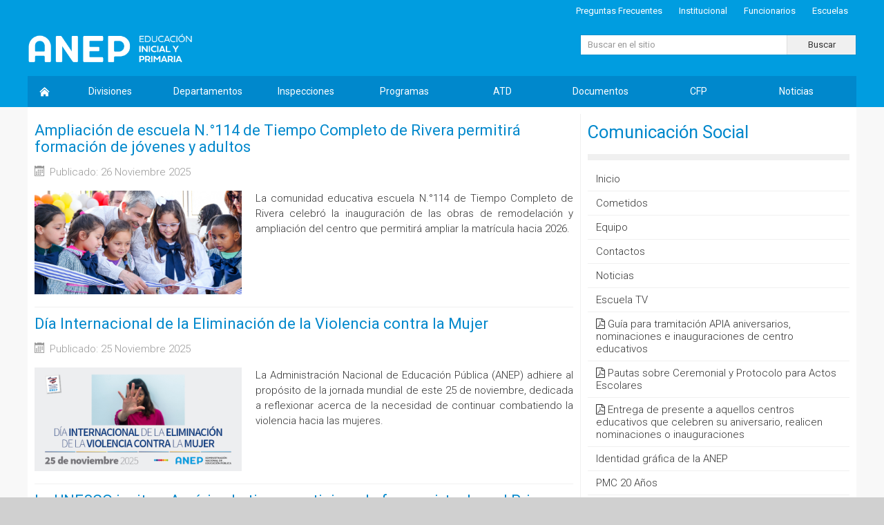

--- FILE ---
content_type: text/html; charset=utf-8
request_url: https://www.dgeip.edu.uy/prensa/?start=45
body_size: 28917
content:
<!DOCTYPE html>
<html xmlns="http://www.w3.org/1999/xhtml" xml:lang="es-es" lang="es-es" dir="ltr">
<head>

	<meta name="viewport" content="width=device-width, initial-scale=1, maximum-scale=1">

	<link href="https://fonts.googleapis.com/css?family=Roboto:300,400" rel="stylesheet"> 
		<meta charset="utf-8" />
	<base href="http://www.dgeip.edu.uy/prensa/" />
	<meta name="generator" content="Joomla! - Open Source Content Management" />
	<title>Noticias</title>
	<link href="/prensa?format=feed&amp;type=rss" rel="alternate" type="application/rss+xml" title="RSS 2.0" />
	<link href="/prensa?format=feed&amp;type=atom" rel="alternate" type="application/atom+xml" title="Atom 1.0" />
	<link href="/templates/protostar-spw-2/favicon.ico" rel="shortcut icon" type="image/vnd.microsoft.icon" />
	<link href="http://www.dgeip.edu.uy/component/search/?Itemid=119&amp;format=opensearch" rel="search" title="Buscar ANEP DGEIP" type="application/opensearchdescription+xml" />
	<link href="http://www.dgeip.edu.uy/plugins/content/galeria/estilo.css" rel="stylesheet" />
	<link href="/templates/protostar-spw-2/css/normalize.css" rel="stylesheet" />
	<link href="/templates/protostar-spw-2/css/template.css" rel="stylesheet" />
	<link href="/templates/protostar-spw-2/css/font-awesome.min.css" rel="stylesheet" />
	<link href="/templates/protostar-spw-2/css/animate.min.css" rel="stylesheet" />
	<link href="/templates/protostar-spw-2/css/spw4.css" rel="stylesheet" />
	<link href="/templates/protostar-spw-2/css/phone2.css" rel="stylesheet" />
	<style>
div.mod_search153 input[type="search"]{ width:auto; }
	</style>
	<script src="/media/jui/js/jquery.min.js"></script>
	<script src="/media/jui/js/jquery-noconflict.js"></script>
	<script src="/media/jui/js/jquery-migrate.min.js"></script>
	<script src="http://www.dgeip.edu.uy/plugins/content/galeria/hammer.min.js"></script>
	<script src="http://www.dgeip.edu.uy/plugins/content/galeria/script.js"></script>
	<script src="/media/system/js/caption.js"></script>
	<script src="/media/jui/js/bootstrap.min.js"></script>
	<script src="/templates/protostar-spw-2/js/template.js"></script>
	<script src="/templates/protostar-spw-2/js/wow.min.js"></script>
	<script src="/templates/protostar-spw-2/js/spw2.js"></script>
	<script src="/media/system/js/html5fallback.js"></script>
	<script>
jQuery(window).on('load',  function() {
				new JCaption('img.caption');
			});jQuery(function($){ $(".hasTooltip").tooltip({"html": true,"container": "body"}); });
	</script>


	<link href="/templates/protostar-spw-2/favicon.svg" rel="icon" type="image/svg+xml" />

				<link href='//fonts.googleapis.com/css?family=Open+Sans' rel='stylesheet' type='text/css' />
		<style type="text/css">
			h1,h2,h3,h4,h5,h6,.site-title{
				font-family: 'Open Sans', sans-serif;
			}
		</style>
		<!--[if lt IE 9]>
		<script src="/media/jui/js/html5.js"></script>
	<![endif]-->
	
	<script>
		(function(i,s,o,g,r,a,m){i['GoogleAnalyticsObject']=r;i[r]=i[r]||function(){
		(i[r].q=i[r].q||[]).push(arguments)},i[r].l=1*new Date();a=s.createElement(o),
		m=s.getElementsByTagName(o)[0];a.async=1;a.src=g;m.parentNode.insertBefore(a,m)
		})(window,document,'script','//www.google-analytics.com/analytics.js','ga');

		ga('create', 'UA-10629786-1', 'auto');
		ga('send', 'pageview');
	</script>

  <!-- Google tag (gtag.js) -->
  <script async src="https://www.googletagmanager.com/gtag/js?id=G-KXX135Q58T"></script>
  <script>
    window.dataLayer = window.dataLayer || [];
    function gtag(){dataLayer.push(arguments);}
    gtag('js', new Date());

    gtag('config', 'G-KXX135Q58T');
  </script>

</head>

<body class="site com_content view-category layout-blog no-task itemid-119">

	<!-- Body -->
	<div class="body">
		<div class="container">

			<div class="sup-menu">
			    <div class="container">
			        		<div class="moduletable">
						<ul class="nav menu nav-pills spw-tab">
<li class="item-879"><a href="/consultas-frecuentes" >Preguntas Frecuentes</a></li><li class="item-842"><a href="/institucional-pst" >Institucional</a></li><li class="item-843"><a href="/funcionarios" >Funcionarios</a></li><li class="item-844"><a href="/escuelas-pst" >Escuelas</a></li></ul>
		</div>
	
			    </div>
			</div>			

			<!-- Header -->
			<header class="header" role="banner">
				<div class="header-inner clearfix">
					<a class="brand pull-left" href="/">
						<img src="http://www.dgeip.edu.uy/documentos/galerias/ANEP-EIP_blanco.png" alt="ANEP DGEIP" />											</a>
					<div class="header-search pull-right">
						<div class="search spw-buscar mod_search153">
	<form action="/component/search/" method="post" class="form-inline">
		<label for="mod-search-searchword" class="element-invisible">Buscar...</label> <input name="searchword" id="mod-search-searchword" maxlength="200"  class="inputbox search-query" type="search" size="40" placeholder="Buscar en el sitio" /> <button class="button btn btn-primary" onclick="this.form.searchword.focus();">Buscar</button>		<input type="hidden" name="task" value="search" />
		<input type="hidden" name="option" value="com_search" />
		<input type="hidden" name="Itemid" value="337" />
	</form>
</div>

					</div>
				</div>
			</header>
							<nav class="navigation" role="navigation">
					<div class="navbar pull-left">
										<div class='noDesktop logoPhone'>

																														<a href='/index.php'> <img src='/templates/protostar-spw-2/images/ANEP-EIP_Phone.png'> </a>  


										</div>

						<!--<a class="btn btn-navbar collapsed" data-toggle="collapse" data-target=".nav-collapse">-->
						<a class="btn btn-navbar collapsed">							
							<i class="fa fa-bars"></i>
						</a>
					</div>
					<div class="nav-collapse">
						<ul class="nav menu nav-pills spw-principal">
<li class="item-101 default"><a href="/" ><img src="/documentos/galerias/home_icon_sm.png" alt="Inicio" /></a></li><li class="item-126 divider deeper parent"><span class="separator ">Divisiones</span>
<ul class="nav-child unstyled small"><li class="item-607"><a href="/divisiones/administracion" >Administración</a></li><li class="item-129"><a href="/divisiones/adquisiciones" >Adquisiciones y Logística</a></li><li class="item-138"><a href="/divisiones/educacion" >Educación</a></li><li class="item-142"><a href="/divisiones/rrhh" >Gestión Humana</a></li><li class="item-139"><a href="/divisiones/hacienda" >Hacienda</a></li><li class="item-143"><a href="/divisiones/mantenimiento" >Mantenimiento y Obras Menores</a></li><li class="item-141"><a href="/divisiones/planeamiento-educativo" >Planeamiento Educativo</a></li><li class="item-140"><a href="/divisiones/planeamiento-administrativo" >Programación y Presupuesto</a></li><li class="item-153"><a href="/divisiones/servicios-generales" >Servicios Generales</a></li><li class="item-634"><a href="http://dti.dgeip.edu.uy/" target="_blank">Tecnologías de la Información</a></li></ul></li><li class="item-121 divider deeper parent"><span class="separator ">Departamentos</span>
<ul class="nav-child unstyled small"><li class="item-122"><a href="/departamentos/comunicacion-social" >Comunicación Social</a></li><li class="item-134"><a href="/departamentos/concursos" >Concursos Docentes</a></li><li class="item-127"><a href="/departamentos/privada" >Educación Privada</a></li><li class="item-136"><a href="/departamentos/rural" >Educación Rural</a></li><li class="item-137"><a href="/departamentos/bibliotecas-museos" >Bibliotecas y Museos</a></li><li class="item-130"><a href="/departamentos/notarial" >Notarial</a></li><li class="item-128"><a href="/departamentos/lenguas" >Segundas Lenguas</a></li><li class="item-135"><a href="/departamentos/tec-aplicadas" >Tecnologías  Educativas  Aplicadas  y  Virtualidad</a></li><li class="item-745"><a href="/departamentos/oym" >Organización y Métodos</a></li></ul></li><li class="item-123 divider deeper parent"><span class="separator ">Inspecciones</span>
<ul class="nav-child unstyled small"><li class="item-1260"><a href="/inspecciones/departamentales" >Inspecciones Departamentales</a></li><li class="item-145"><a href="/inspecciones/especial" >Educación Especial</a></li><li class="item-146"><a href="/inspecciones/inicial" >Educación Inicial</a></li><li class="item-148"><a href="/inspecciones/artistica" >Educación Artística</a></li><li class="item-149"><a href="/inspecciones/practica" >Escuelas de Práctica</a></li><li class="item-144"><a href="/inspecciones/tecnica" >Inspección Técnica</a></li><li class="item-474"><a href="/inspecciones/educacion-fisica" >Educación Física</a></li></ul></li><li class="item-274 divider deeper parent"><span class="separator ">Programas</span>
<ul class="nav-child unstyled small"><li class="item-295"><a href="/programas/alimentacion-escolar" >Alimentación Escolar</a></li><li class="item-275"><a href="/programas/aprender" >A.PR.EN.D.E.R.</a></li><li class="item-1023"><a href="https://www.dgeip.edu.uy/verano2026/" >Escuelas de Verano</a></li><li class="item-363"><a href="/programas/ped" >Escuelas Disfrutables</a></li><li class="item-717"><a href="/programas/educación-inclusiva" >Educación Inclusiva</a></li><li class="item-404"><a href="/programas/guri" >GURI</a></li><li class="item-277"><a href="/programas/pmc" >Maestros Comunitarios</a></li><li class="item-1137"><a href="/programas/extensión-de-tiempo-pedagógico" >Extensión de Tiempo Pedagógico</a></li></ul></li><li class="item-376"><a href="/atd" >ATD</a></li><li class="item-151 divider deeper parent"><span class="separator ">Documentos</span>
<ul class="nav-child unstyled small"><li class="item-533"><a href="/normativa/index.php" >Circulares y Documentos</a></li><li class="item-1179"><a href="/normativa/dgeip/comunicados" >Comunicados</a></li><li class="item-535"><a href="/normativa/digesto.php" >Digesto</a></li><li class="item-534"><a href="/normativa/lista/1" >Normativa de uso frecuente para Maestros Directores</a></li></ul></li><li class="item-125"><a href="/IFS" target="_blank">CFP</a></li><li class="item-846"><a href="/prensa" >Noticias</a></li></ul>

					</div>
				</nav>
			
			<div class="banner">
				<div class="container">
					
				</div>
			</div>

			<div class="row-fluid">
								<main id="content" role="main" class="span9">
					<!-- Begin Content -->
					
					<div id="system-message-container">
	</div>

					<div class="blog prensa" itemscope itemtype="https://schema.org/Blog">
	
	
	
			<div class="category-desc clearfix">
								</div>
	
	
		
	
																	<div class="items-row cols-1 row-0 row-fluid clearfix">
						<div class="span12">
				<div class="item column-1"
					itemprop="blogPost" itemscope itemtype="https://schema.org/BlogPosting">
					

	<div class="page-header">
					<h2 itemprop="name">
									<a href="/prensa/5378-ampliación-de-escuela-n-°114-de-tiempo-completo-de-rivera-permitirá-formación-de-jóvenes-y-adultos" itemprop="url">
						Ampliación de escuela N.°114 de Tiempo Completo de Rivera permitirá formación de jóvenes y adultos					</a>
							</h2>
				
		
				
			</div>




		<dl class="article-info muted">

		
			<dt class="article-info-term">
									Detalles							</dt>

			
			
			
										<dd class="published">
				<span class="icon-calendar"></span>
				<time datetime="2025-11-26T10:38:08-03:00" itemprop="datePublished">
					Publicado: 26 Noviembre 2025				</time>

				<span>
									</span>

			</dd>					
					
			
						</dl>

		<div class="pull-left item-image">
			<a href="/prensa/5378-ampliación-de-escuela-n-°114-de-tiempo-completo-de-rivera-permitirá-formación-de-jóvenes-y-adultos"><img src="/documentos/galerias/prensa/5378/portada.jpg" alt="" itemprop="thumbnailUrl"/></a>
		</div>



<p style="text-align:justify;">La comunidad educativa escuela N.°114 de Tiempo Completo de Rivera celebró la inauguración de las obras de remodelación y ampliación del centro que permitirá ampliar la matrícula hacia 2026.</p>





				</div>
				<!-- end item -->
							</div><!-- end span -->
							</div><!-- end row -->
																			<div class="items-row cols-1 row-1 row-fluid clearfix">
						<div class="span12">
				<div class="item column-1"
					itemprop="blogPost" itemscope itemtype="https://schema.org/BlogPosting">
					

	<div class="page-header">
					<h2 itemprop="name">
									<a href="/prensa/5376-día-internacional-de-la-eliminación-de-la-violencia-contra-la-mujer-2025" itemprop="url">
						Día Internacional de la Eliminación de la Violencia contra la Mujer					</a>
							</h2>
				
		
				
			</div>




		<dl class="article-info muted">

		
			<dt class="article-info-term">
									Detalles							</dt>

			
			
			
										<dd class="published">
				<span class="icon-calendar"></span>
				<time datetime="2025-11-25T12:29:34-03:00" itemprop="datePublished">
					Publicado: 25 Noviembre 2025				</time>

				<span>
									</span>

			</dd>					
					
			
						</dl>

		<div class="pull-left item-image">
			<a href="/prensa/5376-día-internacional-de-la-eliminación-de-la-violencia-contra-la-mujer-2025"><img src="/documentos/galerias/prensa/5376/portada.jpg" alt="" itemprop="thumbnailUrl"/></a>
		</div>



<p style="text-align:justify;">La Administración Nacional de Educación Pública (ANEP) adhiere al propósito de la jornada mundial de este 25 de noviembre, dedicada a reflexionar acerca de la necesidad de continuar combatiendo la violencia hacia las mujeres.</p>





				</div>
				<!-- end item -->
							</div><!-- end span -->
							</div><!-- end row -->
																			<div class="items-row cols-1 row-2 row-fluid clearfix">
						<div class="span12">
				<div class="item column-1"
					itemprop="blogPost" itemscope itemtype="https://schema.org/BlogPosting">
					

	<div class="page-header">
					<h2 itemprop="name">
									<a href="/prensa/5375-la-unesco-invita-a-américa-latina-a-participar-de-forma-virtual-en-el-primer-foro-iberoamericano-sobre-inclusión-educativa" itemprop="url">
						La UNESCO invita a América Latina a participar de forma virtual en el Primer Foro Iberoamericano sobre Inclusión Educativa					</a>
							</h2>
				
		
				
			</div>




		<dl class="article-info muted">

		
			<dt class="article-info-term">
									Detalles							</dt>

			
			
			
										<dd class="published">
				<span class="icon-calendar"></span>
				<time datetime="2025-11-24T18:24:47-03:00" itemprop="datePublished">
					Publicado: 24 Noviembre 2025				</time>

				<span>
									</span>

			</dd>					
					
			
						</dl>

		<div class="pull-left item-image">
			<a href="/prensa/5375-la-unesco-invita-a-américa-latina-a-participar-de-forma-virtual-en-el-primer-foro-iberoamericano-sobre-inclusión-educativa"><img src="/documentos/galerias/prensa/5375/portada.jpg" alt="" itemprop="thumbnailUrl"/></a>
		</div>



<p style="text-align:justify;">Con motivo de los 20 años de la Red Intergubernamental Iberoamericana de Cooperación para la Educación de Personas con Necesidades Educativas Especiales (RIINEE), le invitamos a participar en el Primer Foro Iberoamericano sobre Inclusión Educativa el cual se transmitirá los días 24 y 25 de noviembre de 2025 desde Santa Cruz de la Sierra, Bolivia.</p>





				</div>
				<!-- end item -->
							</div><!-- end span -->
							</div><!-- end row -->
																			<div class="items-row cols-1 row-3 row-fluid clearfix">
						<div class="span12">
				<div class="item column-1"
					itemprop="blogPost" itemscope itemtype="https://schema.org/BlogPosting">
					

	<div class="page-header">
					<h2 itemprop="name">
									<a href="/prensa/5372-escuelas-rurales-ganadoras-del-concurso-“tus-ideas-valen”-recibieron-sus-premios" itemprop="url">
						Escuelas rurales ganadoras del concurso “Tus Ideas valen” recibieron sus premios					</a>
							</h2>
				
		
				
			</div>




		<dl class="article-info muted">

		
			<dt class="article-info-term">
									Detalles							</dt>

			
			
			
										<dd class="published">
				<span class="icon-calendar"></span>
				<time datetime="2025-11-24T14:52:22-03:00" itemprop="datePublished">
					Publicado: 24 Noviembre 2025				</time>

				<span>
									</span>

			</dd>					
					
			
						</dl>

		<div class="pull-left item-image">
			<a href="/prensa/5372-escuelas-rurales-ganadoras-del-concurso-“tus-ideas-valen”-recibieron-sus-premios"><img src="/documentos/galerias/prensa/5372/portada.jpg" alt="" itemprop="thumbnailUrl"/></a>
		</div>



<p style="text-align:justify;">Este 21 de noviembre, en el estadio Centenario, se realizó la entrega de premios a las escuelas rurales ganadoras del certamen “Tus Ideas Valen”, organizado por la empresa Pantalla Uruguay junto a la Dirección General de Educación Inicial y Primaria (DGEIP) y Fundación Celeste.</p>





				</div>
				<!-- end item -->
							</div><!-- end span -->
							</div><!-- end row -->
																			<div class="items-row cols-1 row-4 row-fluid clearfix">
						<div class="span12">
				<div class="item column-1"
					itemprop="blogPost" itemscope itemtype="https://schema.org/BlogPosting">
					

	<div class="page-header">
					<h2 itemprop="name">
									<a href="/prensa/5374-gabriela-salsamendi-recibió-a-la-embajadora-de-el-salvador,-astrid-moreno" itemprop="url">
						Gabriela Salsamendi recibió a la embajadora de El Salvador, Astrid Moreno					</a>
							</h2>
				
		
				
			</div>




		<dl class="article-info muted">

		
			<dt class="article-info-term">
									Detalles							</dt>

			
			
			
										<dd class="published">
				<span class="icon-calendar"></span>
				<time datetime="2025-11-24T14:23:26-03:00" itemprop="datePublished">
					Publicado: 24 Noviembre 2025				</time>

				<span>
									</span>

			</dd>					
					
			
						</dl>

		<div class="pull-left item-image">
			<a href="/prensa/5374-gabriela-salsamendi-recibió-a-la-embajadora-de-el-salvador,-astrid-moreno"><img src="/documentos/galerias/prensa/5374/portada.jpg" alt="" itemprop="thumbnailUrl"/></a>
		</div>



<p style="text-align:justify;">Este 21 de noviembre la directora general de Inicial y Primaria, Gabriela Salsamendi recibió en el edificio central “José Pedro Varela” de la calle Bartolomé Mitre, a la embajadora de El Salvador en el Uruguay, Astrid Moreno.</p>





				</div>
				<!-- end item -->
							</div><!-- end span -->
							</div><!-- end row -->
						
	
				<div class="pagination">
							<p class="counter pull-right"> Página 10 de 702 </p>
						<ul class="pagination-list"><li><a title="Inicio" href="/prensa" class="pagenav"><span class="icon-first"></span></a></li><li><a title="Anterior" href="/prensa?start=40" class="pagenav"><span class="icon-previous"></span></a></li><li class="hidden-phone"><a title="5" href="/prensa?start=20" class="pagenav">5</a></li><li class="hidden-phone"><a title="6" href="/prensa?start=25" class="pagenav">6</a></li><li class="hidden-phone"><a title="7" href="/prensa?start=30" class="pagenav">7</a></li><li class="hidden-phone"><a title="8" href="/prensa?start=35" class="pagenav">8</a></li><li class="hidden-phone"><a title="9" href="/prensa?start=40" class="pagenav">...</a></li><li class="active hidden-phone"><a>10</a></li><li class="hidden-phone"><a title="11" href="/prensa?start=50" class="pagenav">11</a></li><li class="hidden-phone"><a title="12" href="/prensa?start=55" class="pagenav">12</a></li><li class="hidden-phone"><a title="13" href="/prensa?start=60" class="pagenav">13</a></li><li class="hidden-phone"><a title="14" href="/prensa?start=65" class="pagenav">14</a></li><li><a title="Siguiente" href="/prensa?start=50" class="pagenav"><span class="icon-next"></span></a></li><li><a title="Final" href="/prensa?start=3505" class="pagenav"><span class="icon-last"></span></a></li></ul> </div>
	</div>

					
<ul itemscope itemtype="https://schema.org/BreadcrumbList" class="breadcrumb">
			<li>
			Está aquí: &#160;
		</li>
	
				<li itemprop="itemListElement" itemscope itemtype="https://schema.org/ListItem">
									<a itemprop="item" href="/" class="pathway"><span itemprop="name">Inicio</span></a>
				
									<span class="divider">
						<img src="/media/system/images/arrow.png" alt="" />					</span>
								<meta itemprop="position" content="1">
			</li>
					<li itemprop="itemListElement" itemscope itemtype="https://schema.org/ListItem" class="active">
				<span itemprop="name">
					Noticias				</span>
				<meta itemprop="position" content="2">
			</li>
		</ul>

					<!-- End Content -->
				</main>
									<div id="aside" class="span3">
						<!-- Begin Right Sidebar -->
						<div class="well "><h3 class="page-header">Comunicación Social</h3><ul class="nav menu">
<li class="item-104"><a href="/departamentos/comunicacion-social" >Inicio</a></li><li class="item-1171"><a href="/comunicacion-social-cometidos" >Cometidos</a></li><li class="item-1172"><a href="/comunicacion-social-equipo" >Equipo</a></li><li class="item-1173"><a href="/comunicacion-social-contactos" >Contactos</a></li><li class="item-119 current active"><a href="/prensa" >Noticias</a></li><li class="item-714"><a href="https://www.youtube.com/channel/UCZtT78CKwadHPGCR0RvnWCQ" target="_blank">Escuela TV</a></li><li class="item-1231"><a href="https://www.dgeip.edu.uy/documentos/2024/rrpp/guiaTramitacionAPIACentrosEducativos.pdf" target="_blank">Guía para tramitación APIA aniversarios, nominaciones e inauguraciones de centro educativos</a></li><li class="item-652"><a href="/documentos/2022/rrpp/Protocolos_actos_escolares.pdf" target="_blank">Pautas sobre Ceremonial y Protocolo para Actos Escolares</a></li><li class="item-993"><a href="/documentos/2022/rrpp/Entrega-de-presentec.pdf" target="_blank">Entrega de presente a aquellos centros educativos que celebren su aniversario, realicen nominaciones o inauguraciones</a></li><li class="item-1174"><a href="https://www.anep.edu.uy/acerca-anep/identidad" target="_blank">Identidad gráfica de la ANEP</a></li><li class="item-1255"><a href="/pmc20" >PMC 20 Años</a></li><li class="item-1272 parent"><a href="/verano2026" >Escuelas de Verano 2026</a></li></ul>
</div>

<div class="custom spw-compartir"  >
	<div style="text-align: center;">
<span id="spw-compartir-twitter" class="icono-twitter" onclick="compartir(jQuery(this));"></span>
<span id="spw-compartir-facebook" class="icono-facebook" onclick="compartir(jQuery(this));"></span>
<span id="spw-compartir-plus" class="icono-google-plus" onclick="compartir(jQuery(this));"></span>
<span id="spw-compartir-imprimir" class="icono-print" onclick="compartir(jQuery(this));"></span>

<!--
<a data-toggle="modal" href="/myNestedContent" data-target="#modal_form_email"> Email
</a>

<span  id="spw-compartir-mail" class="icono-mail" onclick="compartir(jQuery(this));"></span>
-->




</div></div>

						<!-- End Right Sidebar -->
					</div>
							</div>
		</div>
	</div>
	<!-- Footer Banner -->
	<div class="footer-banners">
	    <div class="container">
	        		<div class="moduletable">
						

<div class="custom"  >
	<div class="spw-footer-banners">
  <center>
    <a href="https://www.anep.edu.uy"><img style="margin-left: 0px;" src="/documentos/galerias/banners/logo013c.jpg" alt="" /></a>
    <a href="https://www.ineed.edu.uy" target="_blank" rel="noopener noreferrer"><img src="/documentos/galerias/banners/logo003.jpg" alt="" /></a>
    <a href="http://www.anep.edu.uy/sea/" target="_blank" rel="noopener noreferrer"><img src="/documentos/galerias/banners/logo001.jpg" alt="" /></a>
    <a href="http://www.uruguayeduca.edu.uy/" target="_blank" rel="noopener noreferrer"><img src="/documentos/galerias/banners/logo_uruguay_educa4.jpg" alt="" /></a>
    <a href="https://www.anep.edu.uy/portalmonitor/servlet/portada" target="_blank" rel="noopener noreferrer"><img src="/documentos/galerias/banners/BANER_logos_ME_22.jpg" alt="" /></a>
    <a href="https://www.ceibal.edu.uy" target="_blank" rel="noopener noreferrer"><img src="/documentos/galerias/banners/BANER_logos_ceibal.jpg" alt="" /></a> 
    <a href="https://redglobal.edu.uy" target="_blank" rel="noopener noreferrer"><img src="/documentos/galerias/banners/BANER_logos_RG_22.jpg" alt="" /></a>
    <a href="/programas/guri"><img src="/documentos/galerias/banners/linea-logo-nuevoGURI2.jpg" alt="" /></a>
  </center>
</div></div>
		</div>
	
	    </div>
	</div>
	<!-- Footer -->
	<footer class="footer" role="contentinfo">
		<div class="container">
			<ul class="nav menu spw-footer">
<li class="item-711"><span class="nav-header ">Institucional</span>
</li><li class="item-520"><a href="/programaescolar" >Programas Escolares Vigentes</a></li><li class="item-780 deeper parent"><a href="/documentos/normativa/tecnica/2018/DocumentoOrientPTPfinalrevisadob.pdf" target="_blank">Documento de Orientación para la Protección de Trayectorias y para la elaboración del Proyecto de Trabajo Personal (PTP)</a><ul class="nav-child unstyled small"><li class="item-781"><a href="/documentos/2018/tecnica/planillaPTP.docx" >Descargar Planillas</a></li></ul></li><li class="item-640"><a href="/librosescolares-leeryescribir" >Cuadernos escolares para leer y escribir</a></li><li class="item-740"><a href="/librosescolares-matematica" >Cuadernos escolares para hacer Matemática</a></li><li class="item-1035"><a href="/documentos/2023/dgeip/DGEIP_LibroInspectoresI.pdf" target="_blank">Libro inspectores I</a></li><li class="item-1034"><a href="/documentos/2023/dgeip/DGEIP_LibroInspectoresII.pdf" target="_blank">Libro inspectores II</a></li></ul>
<ul class="nav menu spw-footer">
<li class="item-712"><span class="nav-header ">Funcionarios</span>
</li><li class="item-1139"><a href="https://www.dgeip.edu.uy/funcionarios/" >Inicio</a></li><li class="item-1143"><a href="https://www.dgeip.edu.uy/buscador/" >Avisos</a></li><li class="item-868"><a href="https://autogestion.ceip.edu.uy/Autogestion_CEIP/" target="_blank">Nuevo Autoconsulta</a></li><li class="item-454"><a href="https://correo.dgeip.edu.uy/" target="_blank">WebMail</a></li><li class="item-710"><a href="https://get.teamviewer.com/2hdyudx" target="_blank">Soporte Remoto</a></li><li class="item-447"><a href="http://autoconsulta.ceip.edu.uy/" target="_blank">Recibo de sueldo y comprobante IRPF</a></li><li class="item-448"><a href="http://www.anep.edu.uy/codicen/dsgh/formacion/actividades-formacion" target="_blank">Actividad de formación y/o capacitación no docente</a></li><li class="item-772"><a href="/funcionarios" > Reclamos sobre percepción de haberes</a></li><li class="item-450"><a href="/formularios-de-uso-masivo/" >Formularios de uso masivo</a></li></ul>
<ul class="nav menu spw-footer">
<li class="item-713"><span class="nav-header ">De interés a la comunidad</span>
</li><li class="item-1140"><a href="https://www.dgeip.edu.uy/llamados/" >Llamados No Docente</a></li><li class="item-624"><a href="https://guri2.ceip.edu.uy/GuriFamiliaAppWeb/#/" target="_blank">GURI - Acceso a Familias</a></li><li class="item-773"><a href="http://desarrollo.guri.edu.uy/GuriMapas/index.xhtml" target="_blank">GURIMapas</a></li><li class="item-461"><a href="https://www.dgeip.edu.uy/listado-escuelas-publicas/" >Nómina de escuelas</a></li><li class="item-1170"><a href="https://www.dgeip.edu.uy/datos-estad%C3%ADsticos-educaci%C3%B3n-p%C3%BAblica/" >Datos estadísticos educación primaria pública</a></li><li class="item-504"><a href="/webs-vinculadas" >Webs Vinculadas</a></li><li class="item-869"><a href="/divisiones/adquisiciones/5417-licitaciones-2026/" >Licitaciones 2026</a></li></ul>


		</div>
	</footer>
	<!-- Footer Copyright-->
	<footer class="footer-copy" role="contentinfo">
		<div class="container">
			
		

				<span class="redessociales">
					<a href="https://www.youtube.com/user/EscuelaTVPrimaria/videos" target="_blank"> <i class="fa fa-youtube-square" ></i></a>
					<a href="https://www.facebook.com/primariaAnep/" target="_blank"> <i class="fa fa-facebook-square" ></i></a>
					<a href="https://twitter.com/primaria_anep" target="_blank"> <i class="fa fa-twitter-square" ></i></a></a>
					<a href="https://www.instagram.com/primaria_anep/" target="_blank"> <i class="fa fa-instagram" ></i></a>
				</span>

				<br />



				&copy; 2026 ANEP DGEIP				 | Dirección: Juan Carlos Gómez 1314 - CP 11000 - Montevideo, Uruguay | <span>Teléfono: (598) 1876 </span> | <span>Mail: paginaweb@dgeip.edu.uy</span>
			
		</div>
	</footer>
	<!-- End Footer -->	
	
</body>
</html>


--- FILE ---
content_type: text/css
request_url: https://www.dgeip.edu.uy/plugins/content/galeria/estilo.css
body_size: 1973
content:
.galeria {
	/*background: #f8f8f8;*/
	/*padding: 1.5%;*/
	text-align: center;
	overflow: auto;
	/*border-left: 8px solid rgba(0,0,0,0.075);*/
	border-top: 1px solid rgba(0,0,0,0.075);
}
.galeria a:hover {
	text-decoration: none;
}
.galeria div {
	float: left;
	position: relative;
	width: 30%;
	padding-bottom: 22.5%;
	margin: 1.66%;
	/*background-position: center top;*/
	background-position: center;
	background-repeat: no-repeat;
	background-size: cover;
	box-sizing: border-box;
	border: 1px solid #ebebeb;	
	transition: border .2s ease-in-out;
	    -webkit-transition: border .2s ease-in-out;
	    -o-transition: border .2s ease-in-out;	
}
.galeria div:hover {
	border-color: #767676;
	cursor:pointer;
	filter: saturate(130%);
		-webkit-filter: saturate(130%);
		-moz-filter: saturate(130%);
		-o-filter: saturate(130%);
		-ms-filter: saturate(130%);	
}
/*************************************************************/

.modal-body {
	position: relative;
	text-align: center;
	overflow-y: none !important;
	max-height: 800px !important;
}
.modal-body img {
	max-height: 70vh;
}

/*************************************************************/
#btn-download {
	float:left;
}
#txt_img_cant {
	padding: 10px 10px 10px 15px;
	color:#898989;
}
.galeria > img, .modal-body, .modal-content, .modal{
	-webkit-user-select: none;   
	-moz-user-select: none; 
	-ms-user-select: none; 
	-o-user-select: none;
	user-select: none;
}
.btn:focus {
    outline: none !important;
}







/*Phone*/
@media only screen and (max-device-width:1220px) { 


.modal-backdrop{
	overflow:hidden !important;
}	



div.modal {
	left: 2% !important;
    width: 96% !important;
    margin-left: 0px !important; 
}
div.modal.fade.in {
	top:15% !important;
}


.modal-footer button{
	font-size: 7vw !important; 
}

.modal-footer #txt_img_cant {
	font-size: 5vw !important; 

}



}

--- FILE ---
content_type: text/css
request_url: https://www.dgeip.edu.uy/templates/protostar-spw-2/css/spw4.css
body_size: 36184
content:
/* ===== Contenedor ===== */
body {
	font-family: 'Roboto', sans-serif;
    font-size: 15px;
    font-weight: 300;
    line-height: 1.46667;
    color: #333;

}

body.site {
	border-top: none;
	padding: 0;
	    background-color: #d0d0d0;

}

.body .container {
	width: 100%;
	max-width: 100%;
	box-sizing: border-box;
	background: #f8f8f8; 
	border-radius: 0;
	padding: 0px;
	border: 0;
	box-shadow: none;
}
/* ===== Títulos ===== */
h1, h2, h3, h4, h5, h6, .site-title,
.span9 h1, .span9 h2, .span9 h3, .span9 h4, .span9 h5, .span9 h6, .span9 .site-title,
.span12 h1, .span12 h2, .span12 h3, .span12 h4, .span12 h5, .span12 h6, .span12 .site-title {
    font-weight: 400;
    font-family: 'Roboto', sans-serif;
}

h2 {
  color: #08c; 
}

h2 > a, .well > .page-header {
	font-family: 'Roboto', sans-serif;
}



strong, b {
	font-weight: 400;
}
input, button, select, textarea {
	font-family: 'Roboto', sans-serif;
}
.navigation {
	font-weight: 400;
	font-size: 14px;
}
h4 {
	font-size: 15px;
	line-height: 1.3;
}
/* ===== Menú Superior ===== */
.sup-menu {
	/*background-color: #d0d0d0;*/
	/*background-color: #f8f8f8;*/
	    background-color: #009DE0;

}
.sup-menu .container {
	width: 1200px;
	height: 30px;
	background-color: transparent;
}
.sup-menu .spw-tab {
	margin: 0px;
	background-color: transparent;
	float: right;
	height: 30px;
}
.sup-menu .spw-tab li {
	width: auto;
	margin: 0px;
	line-height: 30px;
}
.sup-menu .spw-tab li a {
	/*color: #08c;*/
	  color: #FFF;
}
.sup-menu .spw-tab li a:hover {
	background: none;

	/*color: #08c;*/
	  color: #FFF;
	text-decoration: underline;
}
.sup-menu .spw-tab .active a {
	background-color: transparent;
}

/* ===== Encabezado ===== */
.header {

	/*background-color: #FFF;*/
	    background-color: #009DE0;
	height: 60px;
    margin: 0px;
    padding: 10px;
}
.header .header-inner {
	width: 1200px;
	margin: 0 auto;
}

.header .brand img {
	height: 60px;
}

/* Bloque logos, buscar */
.header-search {
	width: 400px;
}
.header-search .custom:after {
	content: "";
	display: block;
	clear: both;
}
/* buscar */
.header div[class*="mod_search"] form {
	position: relative;
	height: 30px;
	border: solid 1px rgba(0,0,0,0.075);
	box-sizing: border-box;
	margin: 10px 0px;
}
.header div[class*="mod_search"] .element-invisible {
	height: 0px;
	width: 0px;
}
.header div[class*="mod_search"] input {
	margin: 0px;
	height: 28px;
	line-height: 28px;
	border: 0;
	padding: 0 10px;
	box-sizing: border-box;

	width: 300px;
}
.header-search button {
	position: absolute;
	right: 0;
	margin: 0;
	padding: 0 10px;
	height: 28px;
	line-height: 28px;
	background-color: #f0f0f0;
	border-left: solid 1px rgba(0,0,0,0.075);
	width: 100px;
}
.header-search button:hover {
	background-color: #fafafa;
	color: #08c;
}
.header-search button:focus {
	background-color: #f0f0f0;
	text-decoration: underline;
	color: #333;
}

/* ===== Sitio :: Navegación Horizontal ===== */
.navigation {
    padding: 0;
    border: 0;
    /*margin: 0 -20px 20px -20px;*/
    margin-bottom: 0px;

    /*background-color: #FFF;*/
        background-color: #009DE0;

}

.navigation div {
	width: 1200px;
	margin: 0 auto;
	/*background-color: #325B93;*/
	background-color: #08c;
	/* background-color: #009DE0;*/
}


/*.nav-pills > li { display: table; width: 15.905%; margin: -1px 0; }*/
.spw-tab { background-color: rgba(0,0,0,0.075); }
.nav-pills.spw-tab > li { margin: 1px 0; }
.nav-pills.spw-tab > li > a { height: 30px; font-size: 13px; font-weight: 400;}


.spw-principal > li:first-child { width: 4% !important;    box-sizing: border-box; }

.nav-pills > li > a, .nav-pills > li > .separator{
    padding-top: 0; padding-bottom: 0;
    margin-top: -1px;
    margin-bottom: -1px;
    margin-right: 0;
    -webkit-border-radius: 0;
    -moz-border-radius: 0;
    border-radius: 0;

	display: table-cell; vertical-align: middle; text-align: center;
    height: 45px;
    /*line-height: 45px;*/
    color: #fff;
}
.nav-pills > li > a:hover, .nav-pills > li > .separator:hover { 
	/*color: #08c;*/  
	background-color: #1ab3ff;
	color: #FFF;
	cursor: pointer;

}


.nav-pills > .active > a, .nav-pills > .active > a:hover, .nav-pills > .active > a:focus {
	/*background-color: #eee;*/
	/*color: #08c;*/
	background-color: #1ab3ff;
}
.nav > li > a:hover, .nav > li > a:focus {
	background-color: #1ab3ff;
}


/* Sección desplegable */
.navigation .nav-child {
	padding: 0 0;
	-webkit-border-radius: 0;
	-moz-border-radius: 0;
	border-radius: 0;
	-webkit-box-shadow: none;
	-moz-box-shadow: none;
	box-shadow: none;
	-webkit-background-clip: none;
	-moz-background-clip: none;
	background-clip: none;

	border: 0;
	/*background-color: #325B93;*/
	background-color: #08c;

}



.navigation .nav-child li:first-child {
    border-top: 1px solid rgba(0,0,0,0.075);
}


.navigation .nav-child a {
    padding: 6px 20px;
    color: #fff;
}
.navigation .nav-child li > a:hover,
.navigation .nav-child li > a:focus,
.navigation .nav-child:hover > a {
	text-decoration: none;
	/*color: #fff;*/
	/*background-color: #08c;*/

	/*background-color: #eee;
	color: #08c;*/

	background-color: #1ab3ff;
	color: #FFF;

	background-image: none;
	background-repeat: none;
	filter: none;
}

.nav-pills > li { display: table; width: 10%; /*margin: -1px 0;*/ }



	.spw-principal > li:first-child:nth-last-child(8),
	.spw-principal > li:first-child:nth-last-child(8) ~ li {
	  width: calc(95% / (8 - 1));
	}
	.spw-principal > li:first-child:nth-last-child(9),
	.spw-principal > li:first-child:nth-last-child(9) ~ li {
	  width: calc(95% / (9 - 1));
	}
	.spw-principal > li:first-child:nth-last-child(10),
	.spw-principal > li:first-child:nth-last-child(10) ~ li {
	  width: calc(96% / (10 - 1));
	}
	.spw-principal > li:first-child:nth-last-child(11),
	.spw-principal > li:first-child:nth-last-child(11) ~ li {
	  width: calc(95% / (11 - 1));
	}

/* ===== Portada :: Área de Contenidos ===== */
.body > .container > .row-fluid {
	width: 1200px;
	margin: 0 auto;
	background-color: #fff;
}
main#content {
	width: 801px;
	border-right: solid 1px #f0f0f0;
	margin-right: -1px;
	margin-top: 10px;
	padding-top: 0px;
}
div#aside {
	border-left: solid 1px #f0f0f0;
	width: 400px;
	margin: 0px;
	margin-top: 10px;
}

.banner {
	/*background-color: #f0f0f0;*/
	/*background-color: #009DE0;*/
	/*background-color: #f0f0f0;*/
	   background-color: #f8f8f8;
}

main.span9, main.span12 {
	padding-left: 10px;
	padding-right: 10px;
	padding: 10px;
}

/* ===== Contenido :: Leer más ===== */
.span6, .span12 { position: relative; }

/*
.span6  p:nth-last-of-type(2),.span12 p:nth-last-of-type(2) { 
	margin-bottom: 45px; 
}
*/


.span6  p.readmore,
.span12 p.readmore { 
	/*
	position: absolute; 
	bottom: 10px;
	right: 10px;
	margin: 0px;
	*/
}
.span12 p.readmore { right: 0px; }

/* ===== Contenido :: Etiquetas ===== */
.label-info[href], .badge-info[href] {
    background-color: #08c;
    padding: 5px;
    font-size: 12px;
}

/* ===== Portada :: Módulo Slider ===== */
.banner .container {
	width: 1200px;
	margin: 0 auto;
}

/*
.custom-slider {
	margin-bottom: 10px;
}
.custom-slider img {
	width: 100%;
	height: auto;
}
*/

/* ===== Portada :: Módulo Avisos ===== */
.wrapper-avisos {
	height: 350px;
	margin-bottom: 10px;
}
.wrapper-avisos.mini {
	display: none;
}

/* ===== Portada : Slider ===== */
.wrapper-slider {
	height: 330px;
	margin-bottom: 0px;
	width: 800px;
	float: left;
}
.wrapper-slideryt {
	height: 330px;
	margin: 0;
	width: 400px;
	float: right;
}

.wrapper-slider10claves {
	height: 1170px;
	margin: 0;
	width: 400px;
	float: right;
}




/* ===== Portada : Agenda ===== */
ul.agenda {
    background-color: #f0f0f0;
}
 ul.agenda {
    box-sizing: border-box;
    overflow: hidden;
    margin: 0px;
}
ul.agenda .item {
    border-left: none;
    width: 100%;
    box-sizing: border-box;
    list-style: none;
    display: table;
	border-bottom: 8px solid #FFF;
}
ul.agenda .item .detalle {
	padding: 10px;
}
ul.agenda .item .dia {
    display: table-cell;
    vertical-align: middle;
    font-size: 1.3em;
    line-height: 1.3em;
    color: #08c;
    padding: 8px;
    background: #FFF;
    width: 70px;
    text-align: center;
    border-right: 5px solid #08c;

}
ul.agenda .item .hora {
  font-size: 1.1em;
   color: #333;
}







/* ===== Derecha: Módulo, Menú ===== */
.well {
    min-height: 20px;
    padding: 10px;
    margin-bottom: 10px;
    background-color: #fff;
    /*border: 1px solid #f0f0f0;*/ border: 0;
    -webkit-border-radius: 0;
    -moz-border-radius: 0;
    border-radius: 0;
    -webkit-box-shadow: 0;
    -moz-box-shadow: 0;
    box-shadow: 0;
    box-shadow: none;
}
.well .page-header {
   /* margin: 0 0 -1px 0;
    padding: 8px 12px;*/
    font-size: 1.7em;
    border-bottom: 9px solid #F0F0F0;
    margin-bottom: 10px;
    padding-bottom: 15px;
    color: #08c;
    line-height: 1.3em;
}

.well .nav {
	margin-bottom: 0;
}
.well .nav li {
	/*border: 0;*/
	border-bottom: 1px solid #F0F0F0;
  	font-weight: 300;
}
.well .nav li a{
	padding: 8px 12px;
	 color: #333;
}
.well .nav li:hover a {
  /*color: #08c;*/
  background: #F0F0F0;

}

/* Subtítulo */
.well li .nav-header {
    padding: 8px 12px;
    /*font-size: 12px;*/
    font-size: 1.1em;
    /*color: #333;*/
  	color: #08c;
    text-shadow: none;
    text-transform: none;
    /*border-top: solid 1px #eee; border-bottom: solid 1px #eee;*/
     border-top:0;
 	border-bottom: 5px solid #F0F0F0;
  	margin-top:20px;
  	font-weight: normal;
}

.well .nav li.divider {
  color: #08c;
  border-top:0;
  border-bottom: 3px solid #F0F0F0;
  margin-top:20px;
 }
.well .nav li span.separator {
  border:0;
}


.well .nav li span {padding: 8px 12px; display: block; }
.well .nav li span.separator { font-weight: 400/*bold*/; border-top: 0/*solid 1px #eee*/; border-bottom: solid 1px #eee;}
.well .nav li span.separator:hover {background: transparent; cursor: default;}


/* ===== Portada :: Módulo Menú Acordeón ===== */
.menu-principal {
	margin-top: 0; margin-bottom: 0;
	font-size: 1.25em;
    border: none;
    background-color: #325B93;
}
.menu-principal > li > a { color: #fff; margin: 0; }
.menu-principal > li > a:hover { color: #08c; }


.menu-principal > li > span { color: #fff; margin: 0; }
.menu-principal > li > span:hover { color: #08c; }



/*.menu-principal > li span {padding: 8px 12px; display: block; }*/

.menu-principal > li span:hover {background: #eee; cursor: pointer;}


.menu-principal {-webkit-user-select: none; -moz-user-select: none; -ms-user-select: none; user-select: none;}
.menu-principal > li > ul { display:none;  border-left: 8px solid #08c !important; padding: 0px !important;}
.menu-principal > li > ul > li > a {     padding: 6px 20px; font-size: 13px; color: #fff; display: block;}
.menu-principal > li > ul > li > a:hover {text-decoration: none; 	background-color: #08c;}
.menu-principal > li > span.active { background: #eee; color: #08c; }

.well .menu-principal li span.separator:hover {background: #eee; cursor: pointer;}


.well .menu-principal > li > span.separator { font-weight: normal; border-top:  none ; border-bottom: none;}
.menu-principal > li > span.separator > i { font-style:normal; font-family: 'FontAwesome'; float: right; transition: 0.5s;}




/* ===== Portada :: Módulo Destacado (Interno NO iFrame)===== */
.well.-destacados {
	position: relative;	
	z-index: 1;
	padding: 0px;
	/*background-color: #f0f0f0;*/
	/*background-color: #F4F4F4;*/
	background-color: #dcf3ff;
	overflow: hidden;
}
.well.-destacados .page-header {
	margin: 0px 10px;
	margin-top: 10px;
	padding: 8px 0px;
	/*padding-top: 0px;*/
	border-bottom-color: rgba(0,0,0,0.075);
}
.category-module-destacados {
	list-style: none;
	margin-left: 0;
	padding: 8px 10px;
    /*border-left: 8px solid #08c;*/
    font-weight: 400;
}
.category-module-destacados p { font-weight: 300; }
.category-module-destacados li { border-bottom: 1px solid rgba(0,0,0,0.075); margin-bottom: 9px;}
.category-module-destacados li:last-child { border-bottom: none; margin-bottom: 0;}

.well.-destacados:after {
  content: "\f05a";
  font-family: FontAwesome;
  font-style: normal;
  font-weight: normal;
  text-decoration: inherit;
  position: absolute;
  font-size: 300px;
  color: #fff;
  top: 0;
  left: 50%;
  z-index: -1;
}

/* Destacados Newsflash */
.newsflash-destacados {	padding: 8px 10px;}
.newsflash-destacados h4{ margin: 0 0 5px 0; }
.newsflash-title-destacados { border-top: 1px solid rgba(0,0,0,0.075); padding-top: 9px; }
.newsflash-title-destacados:first-child { border-top: none;	padding-top: 5px;}





/* ===== Portada :: Pestañas ex-Buscador ===== */
.avisos_portada {
	width: 100%;
	margin-bottom: 10px;
}
.avisos_portada a {
	padding: 0;
	margin: 0;
	display: inline-block;
	width: 24.6%;
}
.avisos_portada a:hover {
	text-decoration: none !important;
}
.avisos_portada button {
	color: #08c;
	display: table-cell;
    vertical-align: middle;
    text-align: center;
	box-sizing: border-box;
	font-size: 1.1em;
	background: #fff;
	border:0;
	width: 100%;
	border-bottom: 9px solid #F0F0F0;	
	height: 3.3em;
	margin: 0px;
}
.avisos_portada button:hover {
	/*background-color: #00a2f3 !important;*/
    /*color: #FFFFFF !important;*/
    border-bottom: 9px solid #08c;	

}
.avisos_portada > a:nth-child(1) > button { border-color: #d50000; } .avisos_portada > a:nth-child(1) > button:hover { background-color: #ffebee/*#ffa4a2*/; }
.avisos_portada > a:nth-child(2) > button { border-color: #c51162; } .avisos_portada > a:nth-child(2) > button:hover { background-color: #fce4ec/*#ff94c2*/; }
.avisos_portada > a:nth-child(3) > button { border-color: #aa00ff; } .avisos_portada > a:nth-child(3) > button:hover { background-color: #f3e5f5/*#ee98fb*/; }
.avisos_portada > a:nth-child(4) > button { border-color: #6200ea; } .avisos_portada > a:nth-child(4) > button:hover { background-color: #ede7f6/*#c7a4ff*/; }




/* ===== Portada :: Módulo Anuncios ===== */
.well.-anuncios {
	padding: 0px;
}
.well.-anuncios .page-header {
	margin: 0px 12px;
	padding: 8px 0px;    
}
.category-module-anuncios {
	list-style: none;
	margin-left: 0;
	padding: 8px 12px;
    /*border-left: 8px solid rgba(0,0,0,0.075);*/
    font-weight: 400;
}
.category-module-anuncios p { font-weight: 300; }
.category-module-anuncios li { border-bottom: 1px solid rgba(0,0,0,0.075); margin-bottom: 9px;}
.category-module-anuncios li:last-child { border-bottom: none; margin-bottom: 0;}

/* Anuncios Newsflash */
.newsflash-anuncios {	padding: 8px 10px;}
.newsflash-anuncios h4{ margin: 0 0 5px 0; }
.newsflash-title-anuncios { border-top: 1px solid rgba(0,0,0,0.075); padding-top: 9px; }
.newsflash-title-anuncios:first-child { border-top: none;	padding-top: 5px;}

.newsflash-anuncios a.readmore{	display: inline-block; padding-bottom: 9px;}


/* ===== Portada :: Artículos Destacados (test --> dos columnas) ===== */
.blog-featured .page-header {
	/* TÍTULO ENCABEZADO */
	margin: 10px 0px;
	padding: 5px 0px;
}
.blog-featured .page-header h1 {
	margin: 0;
	font-size: 18px;
	font-weight: 400;
}
.blog-featured .items-row { 
	float: none;
	display: table;
	/*border-bottom: dotted 2px #f0f0f0;*/
	border-bottom: solid 1px #f0f0f0;	
}
.blog-featured .items-row:last-child {
	border-bottom: none;
}
.blog-featured .items-row.cols-2 .item { 
	float: none;
	display: table-cell;  
	width: 50%;

}
.blog-featured .items-row.cols-2 .item:first-child{
	/*padding-right: 2%;
	padding-left: 2%;*/
	padding-right: 10px;
	/*padding-left: 10px;*/
}
.blog-featured .items-row.cols-2 .item:last-child{
	/*padding-right: 2%;
	padding-left: 2%;*/
	/*padding-right: 10px;*/
	padding-left: 10px;	
	/*border-left: dotted 2px #f0f0f0;*/
	border-left: solid 1px #f0f0f0;
}

.blog-featured .items-row.cols-2 .item-image {
	margin: 0;
	margin-bottom: 18px;
	width: 100%;
}
.blog-featured .items-row.cols-2 .item-image img {
	width: 100%;
}

/* Artículos destacados :: Videos */
.blog-featured .items-row.cols-2 iframe {
	width: 100%;
	min-height: 200px;
	margin-bottom: 9px;
}

/* UNA COLUMNA */
.blog-featured div[class|=leading] {
	border-bottom: solid 1px #f0f0f0;
}

.blog-featured div[class|=leading] .pull-left {
	/*position: relative;*/
	width: 300px;
	/*height: 225px;*/
	/*background-color: #003794;*/
}
.blog-featured div[class|=leading] .pull-left img {
	/*
	position: absolute;
	top: 50%;
	margin-top: -72.6px;
	*/
}


/* ===== Contenido :: Lista Categoría Blog ===== */
.blog .items-row {
    float: none;
    display: table;
    /*border-bottom: dotted 2px #f0f0f0;*/
    border-bottom: solid 1px #f0f0f0;
}
.blog .items-row:last-child {
	border-bottom: none;
}
.blog .page-header {
	border-bottom: 0;
	margin: 0;
	padding-bottom: 0;	
}

/* ===== Botón ===== */
.btn {
    text-shadow: none;
    background-color: #f5f5f5;
    background-image: none;
    background-repeat: none;
    filter: none;
    border-color: none;
    *background-color: #e6e6e6;
    filter: none;
    border: 0;
    border-bottom-color: 0;
    -webkit-border-radius: 0;
    -moz-border-radius: 0;
    border-radius: 0;
    -webkit-box-shadow: none;
    -moz-box-shadow: none;
    box-shadow: none;
}
.btn-primary {
	color: #333;
}

/* ===== Sitio :: Paginación ===== */
.pagination ul {
	-webkit-border-radius: 0;
	-moz-border-radius: 0;
	border-radius: 0;
	-webkit-box-shadow: none;
	-moz-box-shadow: none;
	box-shadow: none;
}
.pagination ul > li:first-child > a, .pagination ul > li:first-child > span {
    -webkit-border-top-left-radius: 0;
    -moz-border-radius-topleft: 0;
    border-top-left-radius: 0;
    -webkit-border-bottom-left-radius: 0;
    -moz-border-radius-bottomleft: 0;
    border-bottom-left-radius: 0;
}
.pagination ul > li:last-child > a, .pagination ul > li:last-child > span {
    -webkit-border-top-right-radius: 0;
    -moz-border-radius-topright: 0;
    border-top-right-radius: 0;
    -webkit-border-bottom-right-radius: 0;
    -moz-border-radius-bottomright: 0;
    border-bottom-right-radius: 0;
}
.pagination ul > li > a, .pagination ul > li > span {
    border: 0;
}

.breadcrumb {
    margin: 0px;
    margin-top: 10px;
    list-style: none;
    border-radius: 0px;
}
.pager li > a, .pager li > span {
	border-radius: 0px;
}

/* ---- Contenido :: Funcionarios ---- */
.post-funcionarios {
	background-color: #f9f9f9;
	/*background-color: #f0f0f0;*/
	/*padding-top: 20px;
	padding-left: 35px;
	padding-bottom: 10px;*/
}

.post-funcionarios div{
	position: relative;
	overflow: hidden;
	z-index: 1;
	padding: 20px 0px 10px 35px;
}
.post-funcionarios div:after {
  content: "\f0c0";
  font-family: FontAwesome;
  font-style: normal;
  font-weight: normal;
  text-decoration: inherit;
  position: absolute;
  font-size: 300px;
  color: #fff;
  top: 0;
  left: 50%;
  z-index: -1;
}

/* ===== Pie :: Banners ===== */



.footer-banners {
	background-color: #f0f0f0;	
}
.footer-banners .container {
	border-top: solid 1px #f0f0f0;
	background-color: #fff;
	/*padding: 12px 20px 12px 20px;
	margin-bottom: -12px;*/
	padding: 10px;
	margin-bottom: -10px;
	text-align: center;

	width: 1200px;
	box-sizing: border-box;	
}
.footer-banners img {
	margin: 0 12px 12px 0;
	width: 95px;
	filter: grayscale(100%);
}

.footer-banners img:hover {
	filter: grayscale(0%);	
}

.footer-banners a:hover {
	text-decoration: none;
}

/* ===== Pie :: Menu ===== */


.footer {
	background-color: #f0f0f0;
}
.footer .container {
	display: table; /**/
	background-color: #333;
	color: #fff;
	margin: 0 auto;
	/*padding: 12px 20px 20px 20px;*/
	padding: 10px;
	/*text-align: center;*/

	width: 1200px;
	box-sizing: border-box;
	font-size: 13px;
}
.footer ul { 
	display: table-cell; /**/
	padding: 0 4%;
	list-style: square;
	width: 33%;
}
.footer ul li:first-child { list-style: none; }
.footer ul li .nav-header {
	/*font-weight: 400;*/
	font-weight: bold;
	/*font-size: 18px;*/
	font-size: 14px;
	text-transform: none;
	/*padding: 8px 12px 8px 0px;*/
	padding: 5px 0px;
	margin-left: -15px;
	text-shadow: none;
	/*color: #9BB3D3;*/
	color: #e0e0e0;

}
.footer ul li a {
	color: #fff;
}

.footer ul li a:hover {
	background: none;
	color: #fff;
	text-decoration: underline;
}

.footer .container a, .footer ul li .nav-header, .footer .container {
  color: #FFF; 
}

/* ===== Pie :: Copyright ===== */
.footer-copy {
	background-color: #d0d0d0;
	height: 30px;
	text-align: center;
	font-size: 0.8em;
	margin: 0;
	margin-top: 5px;
	line-height: 30px;

}
.footer-copy .container {
	margin: 0 auto;
	width: 1200px;
	box-sizing: border-box;
}

.redessociales {
	line-height: 2em;
}


.redessociales a{
	color: #333;
	font-size: 2em;
	padding: 0 5px;
}
.redessociales a:hover{
	color: #005580
}

/* ===== Contenido :: Titulares Pestaña ===== */
/*	IDs
	Institucional	417
	Funcionarios	775
	Escuelas		776
*/
/*
body[class*="itemid-775"] main#content h2 {
	background-color: blue;
}
*/

/* ===== Contenido :: Detalles Artículo ===== */
.article-info dt { display: none; }
.article-info dd { margin-left: 0; }

/* ===== Contenido :: Prensa, ocultar etiquetas ===== */
body[class*="itemid-119"] div.blog ul.tags.inline {
	display: none;
}

/* ===== Contenido :: Lista de categorías ===== */
.cat-children div {
	padding: 8px;
	line-height: 36px;
}
.cat-children div:nth-child(odd) {
	background-color: #f9f9f9;
}
.cat-children div:hover {
	background-color: #f5f5f5;;
}

/* ===== Contenido :: Lista tabla artículos ===== */
.table-bordered {
	border: 0;
	-webkit-border-radius: 0;
	-moz-border-radius: 0;
	border-radius: 0;
}
.table-bordered td, .table-bordered th { border-left: 0; border-top: 0; }
.table-bordered thead:first-child tr:first-child > th:last-child, .table-bordered tbody:first-child tr:first-child > td:last-child, .table-bordered tbody:first-child tr:first-child > th:last-child {
    -webkit-border-top-right-radius: 0;
    -moz-border-radius-topright: 0;
    border-top-right-radius: 0;

    -webkit-border-top-left-radius: 0;
	-moz-border-radius-topleft: 0;
	border-top-left-radius: 0;
}
.table-bordered thead:last-child tr:last-child > th:last-child, .table-bordered tbody:last-child tr:last-child > td:last-child, .table-bordered tbody:last-child tr:last-child > th:last-child, .table-bordered tfoot:last-child tr:last-child > td:last-child, .table-bordered tfoot:last-child tr:last-child > th:last-child {
    -webkit-border-bottom-right-radius: 0;
    -moz-border-radius-bottomright: 0;
    border-bottom-right-radius: 0;

    -webkit-border-bottom-left-radius: 0;
    -moz-border-radius-bottomleft: 0;
    border-bottom-left-radius: 0;
}

/* ===== Contenido :: Enlaces ===== */
@font-face {
  font-family: 'FontAwesome';
  src: url('../fonts/fontawesome-webfont.eot?v=4.5.0');
  src: url('../fonts/fontawesome-webfont.eot?#iefix&v=4.5.0') format('embedded-opentype'), url('../fonts/fontawesome-webfont.woff2?v=4.5.0') format('woff2'), url('../fonts/fontawesome-webfont.woff?v=4.5.0') format('woff'), url('../fonts/fontawesome-webfont.ttf?v=4.5.0') format('truetype'), url('../fonts/fontawesome-webfont.svg?v=4.5.0#fontawesomeregular') format('svg');
  font-weight: normal;
  font-style: normal;
}

a[href$=".pdf"]::before {
    content: "\f1c1\00a0";
}
a[href$='.xls']:before, a[href$='.xlsx']:before {
	content: "\f1c3\00a0";
}

a[href$='.doc']:before, a[href$='.docx']:before, a[href$='.rtf']:before {
	content: "\f1c2\00a0";
}

a[href$='.ppt']:before, a[href$='.pptx']:before, a[href$='.pps']:before {
	content: "\f1c4\00a0";
}

a[href$='.ods']:before, a[href$='.odt']:before, a[href$='.odp']:before {
	content: "\f1c2\00a0";
}

a[href$='.zip']:before, a[href$='.rar']:before {
	content: "\f1c6\00a0";
}

a[href$='.mp3']:before, a[href$='.wma']:before, a[href$='.oga']:before {
	content: "\f1c7\00a0";
}

a[href$='.avi']:before, a[href$='.mp4']:before, a[href$='.flv']:before, a[href$='.mpg']:before {
	content: "\f1c8\00a0";
}
a[href$=".pdf"]::before, a[href$=".xls"]::before, a[href$=".xlsx"]::before, a[href$=".doc"]::before, a[href$=".docx"]::before, a[href$=".rtf"]::before, a[href$=".ppt"]::before, a[href$=".pptx"]::before, a[href$=".pps"]::before, a[href$=".ods"]::before, a[href$=".odt"]::before, a[href$=".odp"]::before, a[href$=".zip"]::before, a[href$=".rar"]::before, a[href$=".mp3"]::before, a[href$=".wma"]::before, a[href$=".oga"]::before, a[href$=".avi"]::before, a[href$=".mp4"]::before, a[href$=".flv"]::before, a[href$=".mpg"]::before {
    font-family: 'FontAwesome';
    speak: none;
    font-style: normal;
    font-weight: normal;
    font-variant: normal;
    text-transform: none;
    line-height: 1;
    -webkit-font-smoothing: antialiased;
    -moz-osx-font-smoothing: grayscale;
    display: inline-block;
}

/* ===== Contenido :: Contacto oficina ===== */
#content address { 
	border: dashed 3px #f0f0f0;
	background-color: #fafafa;
	padding: 8px 12px;
	margin-bottom: 12px;
}
#content address ul {
	margin: 8px 12px;
}
#content address li {
	list-style: none;
}
/* Estilo iconos */
p[class^="ico_"]:before, i[class^="ico_"]:before { display:inline-block;font:normal normal normal 14px/1 FontAwesome;font-size:inherit;text-rendering:auto;-webkit-font-smoothing:antialiased;-moz-osx-font-smoothing:grayscale;width:1.28571429em;text-align:center; }
p[class^="ico_"]:before, i[class^="ico_"]:before { margin-left: -1.28571429em; }
p[class^="ico_"], i[class^="ico_"]				 { margin-left: 1.28571429em; }
p.ico_direccion:before, i.ico_direccion:before 	 { content:'\f041\00a0'; }
p.ico_telefono:before, i.ico_telefono:before	 { content:'\f095\00a0'; }
p.ico_mail:before, i.ico_mail:before			 { content:'\f0e0\00a0'; }
p.ico_web:before, i.ico_web:before				 { content:'\f14c\00a0'; }
p.ico_funcionario:before, i.ico_funcionario:before{ content:'\f007\00a0'; }
p.ico_funcionarios:before, i.ico_funcionarios:before{ content:'\f0c0\00a0'; }

/* ===== Contenido :: Recuadros ===== */
.aviso_importante:before {
	font-family: 'FontAwesome';
	content: '\f05a';
	position: absolute;

	top: 0;
	bottom: 0;
	left: 17px;
	margin-top: auto;
	margin-bottom: auto;
	height: 30%;
}
.aviso_importante {
	position: relative;
	background-color: #FDD1C5; background-color: #dcf3ff;
    text-align: left;
    padding: 5px 20px 5px 45px;
    border-left: 3px solid #FBAB95; border-left: 6px solid #08c;
}
.aviso_listado, .mensaje_listado, /*legacy:*/ .mensaje_nota {
    background-color: #FAFAFA;
    text-align: left;
    padding: 5px 20px 5px 45px;
    border-left: 3px solid #E0E0E0; border-left: 6px solid #F0F0F0;
    margin-bottom: 5px;
}
.aviso_listado:last-child, .mensaje_listado:last-child {
	margin-bottom: 0;	
}

/* ===== Contenido :: Compartir ===== */
dd.published span:last-child { float:right; }
dd.published span a:hover { text-decoration: none; }

/* ===== Contenido :: Noticia relacionada ===== */
.content-links > .nav-tabs.nav-stacked > li:first-child > a, .content-links > .nav-tabs.nav-stacked > li:last-child > a {
	/*
	-webkit-border-top-right-radius: 0px;
	-moz-border-radius-topright: 0px;
	border-top-right-radius: 0px;

	-webkit-border-top-left-radius: 0px;
	-moz-border-radius-topleft: 0px;
	border-top-left-radius: 0px;
*/
	-webkit-border-radius: 0px;
	-moz-border-radius: 0px;
	border-radius: 0px;	
}

/* ===== Contenido :: Noticia relacionada (legacy, popup) ===== */
#slidebox {
	visibility: hidden;
	position: fixed;
	bottom: 0;
	right: 0;

	background-color: #fff;
	border: solid 3px #f0f0f0;
	border-right: 0; border-bottom: 0;

	width: 30%;
	padding: 10px;
}
#slidebox img {
	margin: 0 5px 0 0;
	float: left;
	height: 100px;
	width: 100px;
}

/* ===== Contenido :: Inputs ===== */
textarea:focus, input[type="text"]:focus, input[type="password"]:focus, input[type="datetime"]:focus, input[type="datetime-local"]:focus, input[type="date"]:focus, input[type="month"]:focus, input[type="time"]:focus, input[type="week"]:focus, input[type="number"]:focus, input[type="email"]:focus, input[type="url"]:focus, input[type="search"]:focus, input[type="tel"]:focus, input[type="color"]:focus, .uneditable-input:focus {
    border-color: none; /*rgba(82,168,236,0.8);*/
    outline: 0;
    /*outline: thin dotted;*/
    -webkit-box-shadow: none; /*inset 0 1px 1px rgba(0,0,0,.075), 0 0 8px rgba(82,168,236,.6);*/
    -moz-box-shadow: none; /*inset 0 1px 1px rgba(0,0,0,.075), 0 0 8px rgba(82,168,236,.6);*/
    box-shadow: none; /*inset 0 1px 1px rgba(0,0,0,.075), 0 0 8px rgba(82,168,236,.6);*/
}
textarea, input[type="text"], input[type="password"], input[type="datetime"], input[type="datetime-local"], input[type="date"], input[type="month"], input[type="time"], input[type="week"], input[type="number"], input[type="email"], input[type="url"], input[type="search"], input[type="tel"], input[type="color"], .uneditable-input {
    background-color: #fff;
    border: 1px solid #ccc;
    -webkit-box-shadow: none; /*inset 0 1px 1px rgba(0,0,0,0.075);*/
    -moz-box-shadow: none; /*inset 0 1px 1px rgba(0,0,0,0.075);*/
    box-shadow: none; /*inset 0 1px 1px rgba(0,0,0,0.075);*/
    -webkit-transition: none; /*border linear .2s, box-shadow linear .2s;*/
    -moz-transition: none; /*border linear .2s, box-shadow linear .2s;*/
    -o-transition: none; /*border linear .2s, box-shadow linear .2s;*/
    transition: none; /*border linear .2s, box-shadow linear .2s;*/
}
select, textarea, input[type="text"], input[type="password"], input[type="datetime"], input[type="datetime-local"], input[type="date"], input[type="month"], input[type="time"], input[type="week"], input[type="number"], input[type="email"], input[type="url"], input[type="search"], input[type="tel"], input[type="color"], .uneditable-input {
    /*display: inline-block;*/
    /*height: 18px;*/
    /*padding: 4px 6px;*/
    /*margin-bottom: 9px;*/
    /*font-size: 13px;*/
    /*line-height: 18px;*/
    /*color: #555;*/
    -webkit-border-radius: 0; /*3px;*/
    -moz-border-radius: 0; /*3px;*/
    border-radius: 0; /*3px;*/
    /*vertical-align: middle;*/
}
.btn-group > .btn {
    /*position: relative;*/
    -webkit-border-radius: 0;
    -moz-border-radius: 0;
    border-radius: 0;
}
.btn-group > .btn:last-child, .btn-group > .dropdown-toggle {
    -webkit-border-top-right-radius: 0;
    -moz-border-radius-topright: 0;
    border-top-right-radius: 0;
    -webkit-border-bottom-right-radius: 0;
    -moz-border-radius-bottomright: 0;
    border-bottom-right-radius: 0;
}
.btn-group > .btn:first-child {
    /*margin-left: 0;*/
    -webkit-border-top-left-radius: 0;
    -moz-border-radius-topleft: 0;
    border-top-left-radius: 0;
    -webkit-border-bottom-left-radius: 0;
    -moz-border-radius-bottomleft: 0;
    border-bottom-left-radius: 0;
}

/* Página resultados de búsqueda */
.form-limit, dd.result-created {
	display: none;
}
dt.result-title {
	border-top: solid 3px #f0f0f0;
	padding-top: 5px;
}
dd.result-text {
	padding-bottom: 5px;
}
dd.result-category {
	color: rgba(0,0,0,0.50);
}


/* ===== Contenido :: Imagenes Articulo Resumen===== */
.span12 .pull-left.item-image {
	/*width: 300px;
	height: 225px;*/
	width: 300px;
    height: auto;
}
/* ===== Contenido :: Imagenes Articulo Completo ===== */
.item-page .pull-left.item-image{
	margin: 0 0 15px 0;
}
.img_caption {
	text-align: right !important;
	color: #777;
	font-size: small;
}


/* ===== Contenido :: Funcionarios ===== */
.post-funcionarios div:after {
  content: "";
  font-family: FontAwesome;
  font-style: normal;
  font-weight: normal;
  text-decoration: inherit;
  position: absolute;
  font-size: 300px;
  color: #fff;
  top: 0;
  left: 50%;
  z-index: -1; 
}

/* ===== Contenido :: Funcionarios - Retratos ===== */
figure:berfore {
	content: "";
	clear: both;
}
figure {
	width: 100%;
	margin: 15px 0px;
}
figure > img {
	display: block;
	float: left;
	border-radius: 100%;
	width: 100px;
}
figure > figcaption {
	display: block;
	float: left;
	padding: 20px;
}

/* ===== Contenido :: Libros ===== */
.libros{
  max-width: 801px;
  margin: 0 auto;
  border: 1px solid #f0f0f0;
  background: #FFF;
}

.libros .content{
  display: flex;
  flex-direction: row;
  flex-wrap: wrap;
  justify-content: center;
  padding: 10px;
  position :relative;
  overflow: hidden;
}

.libros .libro {
  display: block;
  float: left;
  margin: 10px 10px;
  border: 1px solid #D0D0D0;
  -webkit-box-shadow: 10px 10px 24px -6px rgba(0,0,0,0.36);
  -moz-box-shadow: 10px 10px 24px -6px rgba(0,0,0,0.36);
  box-shadow: 10px 10px 24px -6px rgba(0,0,0,0.36);
  transition: 0.2s;
  position: relative;
}

.libros .libro:hover {
  filter: saturate(130%);
  z-index: 999;
}

.libros  .libro:hover  .texto{
  opacity: 1;
}

.libros  .texto {
  opacity: 0;
  position: absolute;
  top: 40%;
  width: 100%;
  background: #08c;
  text-align: center;
  line-height: 40px;
  color: #FFF;
  border-top: 2px solid #FFF;
  border-bottom: 2px solid #FFF;
  font-weight: bold; 
   transition: opacity 0.2s linear;
}

.libros  .texto > i {
  padding-right: 5px;
}



/* ===== Contenido :: Extras ===== */
.well.-nopadding {
	padding: 0;
}
.noDesktop{
  display: none;
}
/* Ocultar título en listado de enlaces */
#categorylist_header_title {
	display: none;
}


/* ===== Error 404 ===== */
.e404 .header {
	margin-bottom: 0 !important;
	border-bottom: 10px solid #08c;
}


.e404 #content{
	padding: 30px;
}


.e404 #content .btn {
	background: #08c;
	color: #FFF;
	padding: 10px;
	font-size: 1.1em;
	font-weight: bold;
}

.e404 #content .btn:hover, .e404 #content .btn:focus {
	background: #1ab3ff;
	color: #FFF;
}




/*----------- Escuela Verano Noticias -----------*/
.blog-escuelaverano .item-image{
	width: 100% !important;
}


/*------------------ SPW TEST ------------------*/

/* SYSTEMAS EXTRA */
/*Slider Arriba */
.prensa_pags li:hover, .prensa_ctrl li:hover {
  background-color: #00a2f3 !important;
  border-color: #00a2f3 !important;
  color: #secundario-color !important; }

.prensa_pags li.slc {
  background-color: #00a2f3 !important;
  border-color: #00a2f3 !important;
  color: #secundario-color !important; }

.prensa_pags li.dslc {
  background-color: #FFF; }

/*Slide abajo*/
.avisoportada {
  background-color: #08c !important;
  color: #FFFFFF !important; }

.avisoportada:hover {
  background-color: #00a2f3 !important;
  color: #FFFFFF !important; }

/*Videos abajo*/
.title-bar-container {
  background-color: #08c !important;
  color: #FFFFFF !important; }

.title-bar-container:hover {
  background-color: #00a2f3 !important;
  color: #FFFFFF !important; }

/*Normativa Circulares Portada */
#listado > .avisoportada {
  background-color: #FFFFFF !important;
  color: #325B93 !important; }

#listado > .avisoportada span.badge {
  background-color: #325B93 !important;
  color: #FFFFFF !important; }

#listado > .avisoportada:hover {
  background-color: #08c !important;
  color: #FFFFFF !important; }

#listado > .avisoportada:hover span.badge {
  background-color: #FFFFFF !important;
  color: #08c !important; }

/* ---------- ---------------- ---------- */
/* ---------- ESTILO TAG PMC20 ---------- */
/* ---------- ---------------- ---------- */
.tag-category.pmc20 {
    .category-desc { 
        margin: -10px; 
        h2 {
        	margin: 10px;
        }
    }
    .btn-toolbar {
    	margin-top: 19px;
    	button { 
    		padding: 5px 12px;
    	}
    }
    ul.category { 
        border-top: none;
        li { 
            padding: 0; 
            h3 { 
                font-size: 22px; 
                line-height: 24px;
            }
            & > a {
                width: 300px;
                height: auto;
                display: block;
                float: left;
                margin: 0 20px 18px 0;
                @media screen and (max-width: 1220px) {
                    width: 100%;
                }
            }
            p {
                text-align: justify;
                line-height: 1.46667;
                @media screen and (max-width: 1220px) {            
                    font-size: 4vw;
                    line-height: 8vw;
                    word-wrap: break-word;
                }
                
            }
        }
        &.list-striped li { background-color: transparent; }
    }
}
.tag-category.pmc20.no-justify {
	ul.category p { text-align: left; }
}
/* ---------- ---------------- ---------- */
/* ---------- ESTILO TAG PMC20 ---------- */
/* ---------- ---------------- ---------- */

--- FILE ---
content_type: text/css
request_url: https://www.dgeip.edu.uy/templates/protostar-spw-2/css/phone2.css
body_size: 9371
content:
/* ===== Sitio :: Media Queries ===== */
@media (min-width: 1200px) {
	.container {
	max-width: 1200px;
	width: 1200px;
	}
	/*
	.wrapper-slider {
		height: 223px;
	}
	*/
}

@media only screen and (max-device-width:1220px) { 



/*TEST ORDEN TELEFONO PORTADA 2021*/
body.itemid-1109 div.row-fluid{
  display: flex;
  align-content: center;
  flex-wrap: wrap;
}


body.itemid-1109 div#aside {
  flex: 0 0 100%;
  order:3;
}

body.itemid-1109  main#content {
  flex: 0 0 100%;
  order: 4;
  padding: 0;

}
/*-------------------------------*/





.noPhone{
  display: none;
}

.noDesktop {
	display: block;
}


.spw-principal > li ~ li {
	width: 100% !important;
}



html, body {
	font-size: 12px !important;
}

body.view-featured div.row-fluid{
  display: flex;
  align-content: center;
  flex-wrap: wrap;
}


body.view-featured div#aside {
  flex: 0 0 100%;
  order:3;
}
body.view-featured  main#content {
  flex: 0 0 100%;
  order: 4;
  padding: 0;

}

.nophone, .breadcrumb,.footer-banners  {
	display: none;
}

.logoPhone {
	display: inline;
}
.logoPhone img {
	height: 35px;
    margin: 7px 7px;
}

.sup-menu .container,
.header .header-inner,
.navigation div.navbar,
.navigation div.nav-collapse,
.body > .container > .row-fluid,
.banner .container,
.footer-banners .container,
.footer .container,
.footer-copy .container, 
.container,
.wrapper-slider,
.wrapper-slideryt,
main#content,
.blog-featured .items-row.cols-2 .item,
.footer ul,
div#aside,
.avisos_portada a
  {
	width: 100%;
	max-width: 100%;
	min-width: 100%;
}


.blog-featured .items-row.cols-2 .item,
.footer ul
 {
	display: initial;
}

.footer ul {
	padding: 0;
}

.blog-featured div[class|=leading] .pull-left, 
.blog-featured .items-row.cols-2 .item-image 
{
	width: 100%;
	margin: 0 20px 18px 0;
	border-bottom: solid 1px #f0f0f0;
}

/*Portada botones colores*/

.avisos_portada button, .avisos_portada button:hover{
	font-size: 5vw !important;
	border-bottom-width: 3vw;
}






/*Portada Noticias*/
.blog-featured .items-row.cols-2 .item:first-child {
	padding: 0;
}


.blog-featured div[class|=leading] .pull-left img {
	width: 100%;
	margin-top: 1.5em;
}
.blog-featured .item-title{
	margin-top: 1em;
    padding: 0 0.5vw;
}
.blog-featured h2 {
	font-size: 5vw;
    line-height: 5.5vw;
}
.blog-featured p {
	font-size: 4vw;
    line-height: 6vw;
    padding: 0 2vw;
}
.blog-featured > div > div[class^='leading']:first-child {
	border-top-width: 0;
}
.blog-featured > div > div[class^='leading']{
	border-top: 0.5vw solid #f0f0f0;
	padding-bottom: 1vw;
}




.blog-featured .items-row.cols-2 .item:last-child {
	border-left: 0;
	padding-left: 0;
}
.blog-featured .row-fluid [class*="span"] {
	margin-left: 0;
}


/*Portada Agenda*/
.well ul.agenda .item .dia {
	width: 25%;
	font-size: 5.0vw;
	border-width: 1.3vw;
}
.well ul.agenda .item .detalle {
	padding: 2vw;
}
.well ul.agenda .item .detalle span {
	font-size: 4.0vw;
	line-height: 6.0vw;
}
.well ul.agenda .item .detalle p {
	font-size: 4.0vw;
	line-height: 6.0vw;
}


/*Footer */
footer.footer ul.spw-footer li{
	font-size: 4.0vw !important;
	margin: 5.0vw !important;
	line-height: 5.0vw !important;
}
footer.footer ul.spw-footer li .nav-header {
	font-size: 6.0vw !important;
	line-height: 8.0vw !important;	
}

.footer ul li .nav-header {
	text-align: center;
}

.footer-copy  {
	font-size: 4.0vw !important;
	margin: 5.0vw !important;
	line-height: 5.0vw !important;
	text-align: center !important;
}

.footer-copy span {
    display: inline-block !important;
}


/*Pagina listado articulos (prensa)*/
main#content .blog .span12 .page-header h2{
	font-size: 5vw;
    line-height: 5.5vw;
}

main#content .blog .span12 .published{
	font-size: 4vw !important;
	line-height: 6vw !important;
}
main#content .blog .span12 .published .icon-calendar {
	padding-right: 1.5vw;
    font-size: 4vw !important;
    line-height: 6vw !important;
}

main#content .blog .span12 div.item-image, main#content .blog .span12 div.item-image img{
	width: 100%;

}




/*Pagina completa*/
.item-page .page-header h2 {
	font-size: 5vw;
    line-height: 5.5vw;
}
.item-page .pull-left.item-image, .item-page .pull-left.item-image img  {
	width: 100%;
}
.item-page p, .item-page ul{
	font-size: 4vw;
    line-height: 8vw;
}
.item-page h2 {
	font-size: 5vw;
    line-height: 5.5vw;
}
.item-page h4 {
	font-size: 4.5vw;
    line-height: 8vw;
}
.item-page ul {
	padding-left: 2vw;
}
.item-page .published {
	font-size: 4vw !important;
	line-height: 6vw !important;	
}
.item-page .published .icon-calendar {
	padding-right: 1.5vw;
    font-size: 4vw !important;
    line-height: 6vw !important;
}
.item-page .article-info .muted {
	margin:0 !important;
	padding: 0 !important;
}

.item-page .pager ul {
	padding: 0 !important;
}
.item-page .tags {
	padding: 0;
	margin-bottom: 5vw;
}
.item-page .tags li a{
	font-size: 2.5vw;
    line-height: 2.5vw;
    padding: 1.5vw;
}

.pager li > a, .pager li > span{
	border: 0;
	font-size: 5vw !important;
    line-height: 5.5vw !important;	
}
.pager li.previous .icon-chevron-left {
	padding-right: 2vw;
}

/*Pagina Categoria Completa*/
main#content .blog h2 {
	font-size: 5vw;
    line-height: 5.5vw;
    margin-bottom: 3vw;
}

main#content .blog h4 {
	font-size: 4.5vw;
    line-height: 8vw;
}

main#content .blog p, main#content .blog li{
	font-size: 4vw;
    line-height: 8vw;
}
main#content .blog ul {
	padding-left: 2vw;
}
main#content .blog table {
	font-size: 3vw;
    line-height: 6vw;	
}


/*Menu costado*/

.well {
	padding: 0;
}
.well .page-header {
	font-size: 5.0vw;
	line-height: 5.5vw;
	border-width: 3vw;
}
.well ul.menu li[class^='item'] {
	font-size: 4.5vw;
	line-height: 8.0vw;
}
.well .nav li span.nav-header {
	font-size: 4.5vw;
	line-height: 6.0vw;
	border-width: 1vw;
}

.well  .custom p {
	 font-size: 4.0vw !important;
     line-height: 6vw;
}




/*Head*/



header.header {
	display: none;
}

.sup-menu {
	height: 10vw;
}

.sup-menu .nav-pills.spw-tab > li {
	box-sizing: border-box;
	text-align: center;
	/*width: 33.3333% !important;*/
	border-left: 1vw solid #f0f0f0;

	/*width: auto !important;*/
}
.sup-menu .nav-pills.spw-tab > li:first-child {
	border-width: 0;
}


.sup-menu .nav-pills.spw-tab > li > a{
	font-size: 4vw;
	display: block;
	padding: 0 4vw;
	margin: 0;
    display: table-cell;
    vertical-align: middle;
    text-align: center;
    /*height: 8vw;*/

    white-space: nowrap;
    height: 10vw;
}
.sup-menu .spw-tab {
	float: none;

	height: 10vw;
    display: flex;
    overflow-x: scroll;
    overflow-y: hidden;
    overflow-scrolling: touch;
}


/*Menu Principal*/
/*
.navigation div {
	background-color: #08c !important;
    background-image: url('../images/logoCEIPblanco.png');
  	background-repeat: no-repeat;
    background-size: 30vw;
    background-position: left; 
}
*/


.nav-collapse, .nav-collapse.collapse {
    overflow: hidden;
    height: 0;
}

.navigation > .navbar .btn{
	background: #325B93 !important;
	display: inline-block;
	font-size: 8vw !important;
	height: 8vw !important;
	width: 8vw !important;
	margin: 1vw !important;
	padding: 1vw !important;
	float: right;
}
/*Menu*/

nav.navigation .nav-pills > li{
	float:none;
	 font-size: 4.0vw !important;
	 display:inline-block;
	 width: 100%;
    background:  #325B93;
}


nav.navigation .nav-pills > li > a {
	height: 10vw;
}

.spw-principal > li:first-child:nth-last-child(9) ~ li, .spw-principal > li:first-child:nth-last-child(10) ~ li,.spw-principal > li:first-child:nth-last-child(11) ~ li {
    width: 100%;
}

nav.navigation .nav-pills > li:first-child {
	display: none;
}


/*Sub Menu*/

.navigation .nav-child {
	position: static;
	display:inline-block;
	width: 100%;
}

.navigation .nav-child a {
	font-size: 4.0vw;
	line-height: 8.0vw;
	white-space: pre-wrap;

}

/* extender área pulsable items menu */
.navigation .spw-principal > li > a, .navigation .spw-principal > li > span.separator {
	display: block;
	width: 100%;
	padding: 6px 20px;
	text-align: left;
	line-height: 10vw;
}
/* detalles */
.navigation ul.nav-child.unstyled.small {
	margin-top: 0px;
}
.navigation .nav-collapse {
	/*transition: height 0.5s;*/
}
.navigation .nav > li > .nav-child::after,
.navigation .nav > li > .nav-child::before /*quitar flechita desktop*/{
	display:none;
}
.navigation .spw-principal li.parent i /*flechita celulares*/{
	color: #fff;
	font-style: normal;
	font-family: 'FontAwesome';
	position: absolute;
	right: 20px;
	top: 6px;
	transition: 0.5s;
	line-height: 10vw;
} 


/* colapsar menú principal */
/*.navigation ul.nav-child.unstyled.small {
	display: none;
}
*/




}

@media screen and (max-width: 600px) {

.wrapper-slider {
	height: 185px;
}

.vid-item .desc {
	width: 50%;
}


/*
.wrapper-slideryt .container {
		width: 100px !important;
		min-width: 100px !important;
		max-width: 100px !important;
}
*/




}

--- FILE ---
content_type: text/plain
request_url: https://www.google-analytics.com/j/collect?v=1&_v=j102&a=652393944&t=pageview&_s=1&dl=https%3A%2F%2Fwww.dgeip.edu.uy%2Fprensa%2F%3Fstart%3D45&ul=en-us%40posix&dt=Noticias&sr=1280x720&vp=1280x720&_u=IADAAEABAAAAACAAI~&jid=2726651&gjid=57953099&cid=375733432.1769394087&tid=UA-10629786-1&_gid=1374606199.1769394087&_r=1&_slc=1&z=1317457699
body_size: -566
content:
2,cG-V42ZPETKSH

--- FILE ---
content_type: application/javascript
request_url: https://www.dgeip.edu.uy/plugins/content/galeria/script.js
body_size: 2921
content:

jQuery( document ).ready(function() {





jQuery('#myModal').on('shown.bs.modal', function () {
jQuery('html').css('overflow','hidden');



}).on('hidden.bs.modal', function() {
jQuery('html').css('overflow','auto');

});


	/*Gestos Phone*/

	if ( jQuery( "#imgGaleria" ).length ) {
		var imgGaleria = document.getElementById('imgGaleria');
		var iG = new Hammer(imgGaleria);

		iG.on("swipeleft swiperight", function(evento) {
			
				if (evento.type == "swipeleft") {
					jQuery('#btn-siguiente').trigger('click');
				}
				if (evento.type == "swiperight") {
					jQuery('#btn-anterior').trigger('click');
				}	
		});
	}


	jQuery( ".galeria div" ).click(function() {

		galeria=jQuery(this).parent().attr('id');

		jQuery("#btn-anterior").prop('disabled', false);
		jQuery("#btn-siguiente").prop('disabled', false);

		imagen_css = jQuery(this).css('background-image');
		imagen = imagen_css.replace('url("','').replace('")','');
		jQuery( ".modal-body img" ).attr("src", imagen);

		if ( jQuery(this).parent('.galeria').children('div:first-child').css('background-image') == imagen_css) {
			jQuery("#btn-anterior").prop('disabled', true);
		} 
		if ( jQuery(this).parent('.galeria').children('div:last-child').css('background-image') == imagen_css) {
			jQuery("#btn-siguiente").prop('disabled', true);
		}  
		cantidad =  jQuery(this).parent().find('div').length;
		seleccionada =  jQuery(this).index();

		jQuery( "#txt_img_cant" ).html((seleccionada+1)+" / "+cantidad);
		jQuery("#btn-download").attr("href", imagen);
		jQuery('#myModal').modal('show'); 

	});

	jQuery("#btn-siguiente").click(function() {

		seleccionada ++;

		imagen_css = jQuery('#'+galeria).children('div:eq('+seleccionada+')').css('background-image');
		imagen = imagen_css.replace('url("','').replace('")','');
		
		jQuery( ".modal-body img" ).attr("src", imagen);

		if ( (seleccionada+1) < cantidad ) { jQuery("#btn-anterior").prop('disabled', false); }
		if ( (seleccionada+1) == cantidad ) { jQuery("#btn-siguiente").prop('disabled', true); }

		jQuery( "#txt_img_cant" ).html((seleccionada+1)+" / "+cantidad);
		jQuery("#btn-download").attr("href", imagen);
	});

	jQuery("#btn-anterior").click(function() {

		seleccionada --;

		imagen_css = jQuery('#'+galeria).children('div:eq('+seleccionada+')').css('background-image');
		imagen = imagen_css.replace('url("','').replace('")','');

		jQuery( ".modal-body img" ).attr("src", imagen);

		if ( seleccionada == 0 ) { jQuery("#btn-anterior").prop('disabled', true); }
		if ( seleccionada > 0 ) { jQuery("#btn-siguiente").prop('disabled', false); }

		jQuery( "#txt_img_cant" ).html((seleccionada+1)+" / "+cantidad);
		jQuery("#btn-download").attr("href", imagen);


	});

	jQuery("#btn-download").click(function() {
		//window.open(imagen);  
	});
});







--- FILE ---
content_type: application/javascript
request_url: https://www.dgeip.edu.uy/templates/protostar-spw-2/js/spw2.js
body_size: 4349
content:
jQuery(function() {


	jQuery(window).scroll(function(){
		var distancia_scroll = jQuery(window).scrollTop();
		var altura_pantalla = jQuery(window).height() * 0.05;

		if  (distancia_scroll > altura_pantalla){
			jQuery("#slidebox").css("visibility", "visible");
			jQuery('#slidebox').animate({'right':'0px'},300);

		}
		else 
			jQuery('#slidebox').stop(true).animate({'right':'-430px'},100);	
	});

});

jQuery( document ).ready(function() {


	/*Efecto primera vez ver elemento*/
	new WOW().init();



	/* Formatear bajada articulo prensa */
	url = document.URL;
	urlbuscar = url.search('/prensa/') ;
	widthScreen = (window.innerWidth > 0) ? window.innerWidth : screen.width; //1220

	if ( urlbuscar != -1 && widthScreen > 1220 ) {jQuery('.item-page > div[itemprop="articleBody"] > p:first').css('font-size','1.1em').css('text-align','justify').css('font-style','italic') ;} 
	if ( urlbuscar != -1 && widthScreen < 1220 ) {jQuery('.item-page > div[itemprop="articleBody"] > p:first').css('font-weight','400');} 


	/* Acordeón */
	/*
	jQuery('.menu-principal > li.parent > .separator').append( "<i class='fa-caret-right'></i>" );
	jQuery(".menu-principal > li > span").click(function(){	
		jQuery(".menu-principal > li > span").removeClass('active');
		jQuery(".menu-principal > li >  ul").slideUp();
		jQuery('.menu-principal > li.parent > .separator').children().removeClass('fa-rotate-90');	
		if(!jQuery(this).next().is(":visible")){
			jQuery(this).next().slideDown();
			jQuery(this).children().addClass('fa-rotate-90');
			jQuery(this).addClass('active');
		}		
	});
	*/
	

	/*Menu Top Phone*/

	/*jQuery("nav.navigation > div.navbar > a.btn-navbar").click(function(){	*/

	jQuery("nav.navigation > div.navbar > a.btn-navbar").click(function(){	

			if(jQuery(this).hasClass("collapsed")){
				jQuery(this).children('i').removeClass("fa-bars").addClass("fa-times");
				jQuery('nav.navigation > .nav-collapse').removeClass('collapse').addClass('in collapse').css("height","auto");
				jQuery(this).removeClass('collapsed');
			}
			else {
				jQuery(this).children('i').removeClass("fa-times").addClass("fa-bars");
				jQuery('nav.navigation > .nav-collapse').removeClass('in collapse').addClass('collapse').css("height","0px");				
				jQuery(this).addClass('collapsed');
			}
	});


	// Indicar menú desplegable
	if( jQuery(".logoPhone").is(':visible') ) {
		jQuery("nav.navigation .spw-principal li.parent").append('<i class="fa-caret-right"></i>');
	}

	if ( jQuery(window).width() < 600) {
		// Ocultar menú desplegado
		jQuery(".navigation ul.nav-child.unstyled.small").hide();
		
		//jQuery(".spw-principal > li.parent > span.separator").click(function(){
	jQuery(".spw-principal > li.parent > span.separator").click(function(){
			if( jQuery(this).next("ul").css("display") == 'none' ) {
				jQuery(".navigation ul.nav-child.unstyled.small").slideUp();
				jQuery(".navigation ul.nav-child.unstyled.small").next("i").removeClass("fa-rotate-90");

				jQuery(this).next("ul").slideDown().next("i").addClass("fa-rotate-90");
			}
			else {
				jQuery(this).next("ul").slideUp().next("i").removeClass("fa-rotate-90");
			}
		});		

	}
	//alturaSlider();


		/*Alto automatico buscador derecha portada*/
		window.addEventListener('message', function(e) {
		var $iframe = jQuery(".-anuncios");
		var eventName = e.data[0];
		var data = e.data[1];
		switch(eventName) {
		case 'setHeight':
		$iframe.height(data);
		break;
		}
		}, false);


		/*Alto automatico botones portada*/
		window.addEventListener('message', function(eDGEIPbotonesInicio) {
		var $iframeDGEIPbotonesInicio = jQuery(".-dgipbotonesInicio");
		var eventNameDGEIPbotonesInicio  = eDGEIPbotonesInicio.data[0];
		var dataDGEIPbotonesInicio  = eDGEIPbotonesInicio.data[1];
		switch(eventNameDGEIPbotonesInicio) {
		case 'setHeightDGEIPbotonesInicio':
		$iframeDGEIPbotonesInicio.height(dataDGEIPbotonesInicio);
		console.log(dataDGEIPbotonesInicio);
		break;
		}
		}, false);




});



/*
jQuery(window).on('resize', function(){
	alturaSlider();
});	
*/
/* Slider */
/*function alturaSlider() {
	ancho=jQuery('#content').width();
	altura=(300/800)*ancho;
	jQuery('iframe.wrapper-slider').height(altura);
}*/